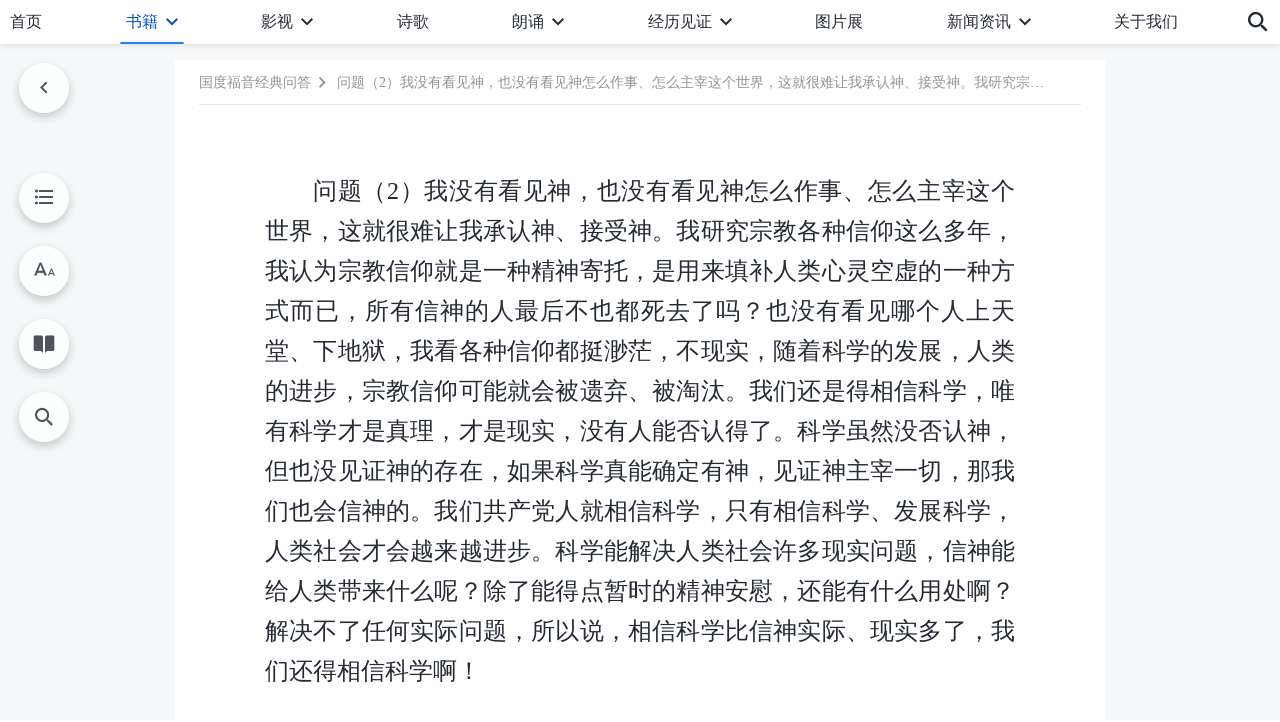

--- FILE ---
content_type: text/html; charset=UTF-8
request_url: https://www.hidden-advent.org/wp-admin/admin-ajax.php
body_size: 27818
content:

<div id="templates">
        
            <div class="multistage">
            <ul class="collapsible">
                                
	                
                                        
                    <li>
                                                                                                                    <div class="grades-title">
                                    <h4>国度福音经典问答（选编一）</h4>
                                                                    </div>
                                                                                                                                                            <div class="category-posts">
                                <div class="d-flex flex-wrap">
                                    <div class="depth-9"><a href="https://www.hidden-advent.org/juben-001.html">写在前面的话</a></div>                                </div>
                            </div>
                                            </li>
                
	                
                                        
                    <li>
                        
                                                                                            <div class="collapsible-header header-depth2">
                                    <h4>一　关于教会荒凉的问答</h4>
                                                                        <button class="btn btn-icon expand"><i class="icon-expand-more"></i></button>
                                </div>
                                                                                                                                                            <div class="collapsible-body">
                                <div class="d-flex flex-wrap">
                                    <p class="depth-12"><a href="https://www.hidden-advent.org/juben-002.html">问题（1）这些年我们教会越来越荒凉，弟兄姊妹都失去了起初的信心、爱心，越来越消极、软弱，讲道人也觉得灵里黑暗无道可讲，我们感觉失去了圣灵作工。我们也各处寻找有圣灵作工的教会，但看见各地教会都是一样荒凉，为什么各宗各派都出现饥荒了呢？</a></p><p class="depth-12"><a href="https://www.hidden-advent.org/juben-003.html">问题（2）刚才谈到了一些不法的事，但是不法的事增多具体是指哪些事说的呢？</a></p><p class="depth-12"><a href="https://www.hidden-advent.org/juben-004.html">问题（3）现在整个宗教界普遍荒凉，但我们对教会荒凉的主要原因始终看不太透，为此我们认真地读了旧约圣经，重点查看律法时代后期犹太教祭司长、文士、法利赛人的所作所为如何导致宗教界的荒凉，虽然发现点问题但还是不太透亮。我们也走访了多处教堂、几个宗派，都看不到有圣灵的作工。我们有些不明白，为什么整个宗教界都如此荒凉呢？这到底是因为什么？</a></p>                                </div>
                            </div>
                                            </li>
                
	                
                                        
                    <li>
                        
                                                                                            <div class="collapsible-header header-depth2">
                                    <h4>二　关于主来方式的问答（隐秘与公开）</h4>
                                                                        <button class="btn btn-icon expand"><i class="icon-expand-more"></i></button>
                                </div>
                                                                                                                                                            <div class="collapsible-body">
                                <div class="d-flex flex-wrap">
                                    <p class="depth-12"><a href="https://www.hidden-advent.org/juben-005.html">问题（1）主的应许是他再来接我们进天国，而你们却见证主已经道成肉身来作末世的审判工作，圣经上明确预言说，主有能力、有大荣耀驾云降临，这和你们见证主已道成肉身隐秘降临怎么不一样呢？</a></p><p class="depth-12"><a href="https://www.hidden-advent.org/juben-006.html">问题（2）我信主大半辈子，一直为主劳苦作工，儆醒等候主的再来，主来了为什么不能启示我呢？主不可能撇弃我呀？我对此感到困惑不解，你们对这事是怎么看呢？</a></p>                                </div>
                            </div>
                                            </li>
                
	                
                                        
                    <li>
                        
                                                                                            <div class="collapsible-header header-depth2">
                                    <h4>三　关于“被提”的问答</h4>
                                                                        <button class="btn btn-icon expand"><i class="icon-expand-more"></i></button>
                                </div>
                                                                                                                                                            <div class="collapsible-body">
                                <div class="d-flex flex-wrap">
                                    <p class="depth-12"><a href="https://www.hidden-advent.org/juben-007.html">问题（1）主早就应许我们说：“<strong>我去原是为你们预备地方去。我若去为你们预备了地方，就必再来接你们到我那里去，我在那里，叫你们也在那里。</strong>”<span class="from-inline">（约14:2-3）</span>主耶稣已经到天上为我们预备好了地方，他再来会直接提我们进天国，既然主已经回来了，那现在圣徒怎么都在地上，还没被提呢？</a></p><p class="depth-12"><a href="https://www.hidden-advent.org/juben-008.html">问题（2）神的国度到底是在地上还是在天上我们还说不准，主耶稣曾多次提到天国近了、天国降临的话，既然是“天国”应该就在天上吧？怎么能够在地上呢？</a></p><p class="depth-12"><a href="https://www.hidden-advent.org/juben-009.html">问题（3）经上说：“以后我们这活着还存留的人必和他们一同被提到云里，在空中与主相遇。这样，我们就要和主永远同在。”<span class="from-inline">（帖前4:17）</span>这话该怎么解释呢？</a></p><p class="depth-12"><a href="https://www.hidden-advent.org/juben-010.html">问题（4）通过这么交通，看来我们对盼望主来被提的想法真是出于人的观念想象，严重违背了主的话。那我们信主该如何盼望主来被提，你们能不能再具体给我们交通交通？</a></p>                                </div>
                            </div>
                                            </li>
                
	                
                                        
                    <li>
                        
                                                                                            <div class="collapsible-header header-depth2">
                                    <h4>四　关于如何分辨神声音的问答</h4>
                                                                        <button class="btn btn-icon expand"><i class="icon-expand-more"></i></button>
                                </div>
                                                                                                                                                            <div class="collapsible-body">
                                <div class="d-flex flex-wrap">
                                    <p class="depth-12"><a href="https://www.hidden-advent.org/juben-011.html">问题（1）现在主耶稣已经回来了，主又有了新名，就是全能神，全能神发表的《话在肉身显现》就是新郎的声音，但有许多弟兄姊妹还不会分辨神的声音，今天我们请来了全能神教会的见证人，请他们给我们交通到底怎样分辨神的声音，使我们知道怎样确定全能神就是主耶稣的再来。</a></p><p class="depth-12"><a href="https://www.hidden-advent.org/juben-012.html">问题（2）圣经里的那些使徒的书信都是神所默示的，到底是不是神的话，我又看不透了，不知你们作何解释？另外，在圣经之外，历代神所使用的人与著书立说的属灵人物也不少，他们所说的话在人看也都合乎真理，对人都有造就，那他们所说的这些符合真理的话与神的话语到底有什么区别？</a></p><p class="depth-12"><a href="https://www.hidden-advent.org/juben-013.html">问题（3）像律法时代以赛亚、以西结、但以理这些先知，他们所传达的神的话和神道成肉身发表的神的话有什么区别呢？</a></p><p class="depth-12"><a href="https://www.hidden-advent.org/juben-014.html">问题（4）主耶稣能向门徒说天国的奥秘，那全能神是主耶稣的再来，是不是也揭开了许多奥秘呢？请你们把全能神揭示的奥秘给我们交通交通，这样对我们分辨神的声音太有利了。</a></p>                                </div>
                            </div>
                                            </li>
                
	                
                                        
                    <li>
                        
                                                                                            <div class="collapsible-header header-depth2">
                                    <h4>五　关于进天国条件的问答</h4>
                                                                        <button class="btn btn-icon expand"><i class="icon-expand-more"></i></button>
                                </div>
                                                                                                                                                            <div class="collapsible-body">
                                <div class="d-flex flex-wrap">
                                    <p class="depth-12"><a href="https://www.hidden-advent.org/juben-015.html">问题（1）主耶稣为我们的罪钉了十字架，赦免了我们一切的罪，把我们从撒但手里赎了回来，就是为了拯救我们进天国。虽然我们得蒙救赎以后还常常犯罪，没有达到洁净，但主已经赦免了我们的罪，我们已经因信称义了，只要我们撇弃一切，为主作工花费，受苦付代价，应该就能被提进天国，这是主的应许。但有的弟兄姊妹却提出质疑，我们虽然能为主劳苦作工，但还能常常犯罪认罪，没有达到洁净，主是圣洁的，非圣洁不能见主，我的问题是，像我们这样能为主撇弃花费的人到底能不能被提进天国呢？我们对这个问题实在看不透，请你们给交通交通。</a></p><p class="depth-12"><a href="https://www.hidden-advent.org/juben-016.html">问题（2）全能神是怎么作末世审判工作的，是怎么发表话语审判人、洁净人、成全人的呢？这是我们现在急需明白的真理，如果我们认识了全能神的作工，我们就真的听见神的声音，被提到神的宝座前了，请你们给我们具体交通交通吧！</a></p><p class="depth-12"><a href="https://www.hidden-advent.org/juben-017.html">问题（3）我认为，我们信主耶稣多年，一直为主劳苦作工，也受了许多苦，并没有否认主耶稣的名，更没有背叛主耶稣，按照主的应许，主不会撇弃我们的，如果主来了，应该先提我们进天国，为什么你们却先接受了，我们反而落在后面了呢？我们心里不服啊！如果我们不接受全能神的末世作工，我们到底能不能被提进天国？这是我最关心的事，你们对此到底怎么解释呢？</a></p><p class="depth-12"><a href="https://www.hidden-advent.org/juben-018.html">问题（4）我们都是信主多年的人，一直效法保罗为主跑路、作工，已经守住了主的名，守住了主的道，肯定有公义的冠冕为我们存留，我们现在只要注重勤作主工，儆醒等候主的再来，这样就能直接被提进天国。因为圣经上说：“<strong>等候我的必不至羞愧。</strong>”<span class="from-inline">（赛49:23）</span>我们相信主的应许，主再来就是提接我们进天国，难道我们这样实行不对吗？</a></p><p class="depth-12"><a href="https://www.hidden-advent.org/juben-019.html">问题（5）我们效法保罗，为主劳苦作工，像保罗一样“那美好的仗我已经打过了，当跑的路我已经跑尽了，所信的道我已经守住了”<span class="from-inline">（提后4:7）</span>，难道还不是遵行神旨意的人吗？我们应该有资格直接被提进天国，为什么还必须得经过神末世的审判、洁净才能进天国呢？</a></p><p class="depth-12"><a href="https://www.hidden-advent.org/juben-020.html">问题（6）我们能撇下一切传扬主的福音，牧养教会，这样劳苦作工就是在遵行天父旨意，难道我们这样实行还有什么错误吗？</a></p><p class="depth-12"><a href="https://www.hidden-advent.org/juben-021.html">问题（7）我们今天信主耶稣，为传扬主的名受苦花费、撇下一切，就是在遵行天父旨意，这就代表我们已经圣洁了，主来肯定提我们进天国。</a></p><p class="depth-12"><a href="https://www.hidden-advent.org/juben-022.html">问题（8）我们信主以来一直为主撇弃花费、劳苦作工，还经历了不少逼迫患难，甚至为主坐监，宁死也不否认主的名、不背叛主，我认为这就是在遵行神的旨意，为主受苦站住见证就达到圣洁了，有资格见主，只要我们一直这样持守下去，等主再来时我们就能被提进天国。</a></p>                                </div>
                            </div>
                                            </li>
                
	                
                                        
                    <li>
                        
                                                                                            <div class="collapsible-header header-depth2">
                                    <h4>六　关于得救与蒙拯救的问答</h4>
                                                                        <button class="btn btn-icon expand"><i class="icon-expand-more"></i></button>
                                </div>
                                                                                                                                                            <div class="collapsible-body">
                                <div class="d-flex flex-wrap">
                                    <p class="depth-12"><a href="https://www.hidden-advent.org/juben-023.html">问题（1）圣经里说：“因为人心里相信，就可以称义；口里承认，就可以得救。”<span class="from-inline">（罗10:10）</span>我们信主耶稣已经因信得救，并且一次得救永远得救，主来我们就能进天国！</a></p><p class="depth-12"><a href="https://www.hidden-advent.org/juben-024.html">问题（2）经上说：“谁能控告神所拣选的人呢？有神称他们为义了（或作：是称他们为义的神吗），谁能定他们的罪呢？”<span class="from-inline">（罗8:33-34）</span>这就说明主耶稣钉十字架赦免了我们一切的罪，主已经不看我们为罪了，谁还能控告呢？</a></p><p class="depth-12"><a href="https://www.hidden-advent.org/juben-025.html">问题（3）经上说：“如今，那些在基督耶稣里的就不定罪了。”<span class="from-inline">（罗8:1）</span>我们因信基督耶稣就已经不被定罪了，就能进天国。</a></p><p class="depth-12"><a href="https://www.hidden-advent.org/juben-026.html">问题（4）虽然人有罪，但主耶稣的赎罪祭是永远有效的，只要向主认罪，主就会赦免，主看我们没有罪了，我们就可以进天国！</a></p><p class="depth-12"><a href="https://www.hidden-advent.org/juben-027.html">问题（5）你们说必须得接受神末世的审判工作，人的撒但败坏性情才能变化，那我们按主的要求谦卑忍耐、爱仇敌，背十字架，攻克己身，撇弃世俗，为主作工传道，等等，这些不都是我们的变化吗？难道还不能作为我们进天国的凭据？我相信只要我们这样继续追求就能达到圣洁，就能进天国。</a></p><p class="depth-12"><a href="https://www.hidden-advent.org/juben-028.html">问题（6）你们交通人要达到脱离罪性得洁净，必须得接受神末世作的审判工作，那末世神是怎么审判人、洁净人的？我信主这么多年一直在想，人什么时候能不犯罪就太好了，那活着就不痛苦了。</a></p><p class="depth-12"><a href="https://www.hidden-advent.org/juben-029.html">问题（7）如果我们不接受全能神作的审判工作，到底能不能成为遵行天父旨意的人，能不能进天国呢？</a></p><p class="depth-12"><a href="https://www.hidden-advent.org/juben-030.html">问题（8）那些信主耶稣多年为主花费一生的人，如果没有接受全能神的末世作工，真的就不能被提进天国吗？</a></p><p class="depth-12"><a href="https://www.hidden-advent.org/juben-031.html">问题（9）如果我们接受了全能神，就能保证进天国吗？</a></p>                                </div>
                            </div>
                                            </li>
                
	                
                                        
                    <li>
                        
                                                                                            <div class="collapsible-header header-depth2">
                                    <h4>七　关于神名的问答</h4>
                                                                        <button class="btn btn-icon expand"><i class="icon-expand-more"></i></button>
                                </div>
                                                                                                                                                            <div class="collapsible-body">
                                <div class="d-flex flex-wrap">
                                    <p class="depth-12"><a href="https://www.hidden-advent.org/juben-032.html">问题（1）经上明确记载：“耶稣基督昨日、今日、一直到永远，是一样的。”<span class="from-inline">（来13:8）</span>所以主的名是不会变的，而你们却说耶稣的名到末世还要更换，这又怎么解释呢？</a></p><p class="depth-12"><a href="https://www.hidden-advent.org/juben-033.html">问题（2）神每个时代的名不能代表神的全部，那每个时代神的名都有什么意义？</a></p>                                </div>
                            </div>
                                            </li>
                
	                
                                        
                    <li>
                        
                                                                                            <div class="collapsible-header header-depth2">
                                    <h4>八　关于圣经内幕的问答</h4>
                                                                        <button class="btn btn-icon expand"><i class="icon-expand-more"></i></button>
                                </div>
                                                                                                                                                            <div class="collapsible-body">
                                <div class="d-flex flex-wrap">
                                    <p class="depth-12"><a href="https://www.hidden-advent.org/juben-034.html">问题（1）我研读圣经二十多年，我可以肯定，圣经以外再没有神的话，神的话都在圣经里！凡是违背、超出圣经的就是异端，就是谬论！</a></p><p class="depth-12"><a href="https://www.hidden-advent.org/juben-035.html">问题（2）圣经的真理已经全备，我们信神有圣经就足够了，根本不需要什么新话语！</a></p><p class="depth-12"><a href="https://www.hidden-advent.org/juben-036.html">问题（3）主耶稣亲口说，圣经是为他作见证的，所以我们信主必须根据圣经，圣经才是我们认识主的唯一途径。</a></p><p class="depth-12"><a href="https://www.hidden-advent.org/juben-037.html">问题（4）你们说《话在肉身显现》是神新的说话，可《启示录》里明明说，“<strong>我向一切听见这书上预言的作见证，若有人在这预言上加添什么，神必将写在这书上的灾祸加在他身上</strong>”<span class="from-inline">（启22:18）</span>，这不是加添圣经吗？</a></p><p class="depth-12"><a href="https://www.hidden-advent.org/juben-038.html">问题（5）保罗在《提摩太后书》3章16节中说“圣经都是神所默示的”，可见圣经里都是神的话，但有的人竟说圣经里不都是神的话，这不是否认圣经，迷惑人吗？</a></p><p class="depth-12"><a href="https://www.hidden-advent.org/juben-039.html">问题（6）既然保罗说圣经都是神所默示的，这话就没错，因为保罗是神的使徒，神就是借着保罗来告诉人圣经都是神所默示的，都是神的话，难道你们就敢给否认了？</a></p><p class="depth-12"><a href="https://www.hidden-advent.org/juben-040.html">问题（7）我研读圣经二十多年，发现圣经虽然是由四十多位作者写于不同的时期，但他们所写的内容没有任何的误差，这就说明神是圣经的真正作者，圣经都是出于圣灵的。</a></p><p class="depth-12"><a href="https://www.hidden-advent.org/juben-041.html">问题（8）我们离开圣经还怎么信主，怎么得生命呢？</a></p>                                </div>
                            </div>
                                            </li>
                
	                
                                        
                    <li>
                        
                                                                                            <div class="collapsible-header header-depth2">
                                    <h4>九　关于神末世审判工作的问答</h4>
                                                                        <button class="btn btn-icon expand"><i class="icon-expand-more"></i></button>
                                </div>
                                                                                                                                                            <div class="collapsible-body">
                                <div class="d-flex flex-wrap">
                                    <p class="depth-12"><a href="https://www.hidden-advent.org/juben-042.html">问题（1）你们说神末世道成肉身来作审判的工作，有圣经根据吗？应验圣经中哪个预言了？如果没有圣经根据，我们是不会轻易相信的。</a></p><p class="depth-12"><a href="https://www.hidden-advent.org/juben-043.html">问题（2）主耶稣钉十字架作了人类的赎罪祭，我们接受主的救恩已经蒙恩得救了，为什么还要接受全能神末世审判洁净的工作呢？</a></p><p class="depth-12"><a href="https://www.hidden-advent.org/juben-044.html">问题（3）我信主多年，圣经也没少看，我怎么就没有看见主说他末世还要道成肉身成为人子作审判工作的预言呢？你们见证主耶稣已经重返肉身来了，就是全能神，正在作末世审判的工作，这有圣经的根据吗？有宗教界的承认吗？</a></p><p class="depth-12"><a href="https://www.hidden-advent.org/juben-045.html">问题（4）你们谈到，圣经里预言最多的就是神末世要来作审判工作，在圣经里提到神来施行审判的话至少有二百多处，这完全属实。《彼得前书》4章17节说得就更清楚了：“<strong>因为时候到了，审判要从神的家起首。</strong>”看来神末世作审判工作这是肯定的，但你们见证神末世是道成肉身来作审判工作，这和我们的领受不同，我们认为末世主再来是以主耶稣复活后的灵体向人显现作工，这也是宗教界多数人的观点。对于主再来以道成肉身的方式向人显现作工这个问题，我们还看不透，请你们交通交通吧。</a></p><p class="depth-12"><a href="https://www.hidden-advent.org/juben-046.html">问题（5）你们见证神已经回来作了审判从神家起首的工作，这完全符合圣经的预言，我能领受。但我不明白这与《启示录》预言的白色大宝座的审判是不是一回事？我们认为白色大宝座的审判是针对属魔鬼撒但的外邦人，当主来时，信主的人被提到天上，然后主降下灾难毁灭外邦人，这才是白色大宝座的审判，而你们见证神的末世审判已经开始，那我们没有看见神降下灾难毁灭外邦人，这怎么能是白色大宝座的审判呢？神末世的审判到底是怎么回事？请你们交通清楚吧。</a></p><p class="depth-12"><a href="https://www.hidden-advent.org/juben-047.html">问题（6）你们说主来了作末世审判洁净的工作，但是，主耶稣说：“<strong>他既来了，就要叫世人为罪、为义、为审判，自己责备自己。</strong>”<span class="from-inline">（约16:8）</span>那主耶稣说的话、作的工作已经达到让人为罪、为义、为审判自己责备自己了，我们向主认罪悔改就是已经经历主的审判了，你们所说的末世审判工作与主耶稣的工作到底有什么区别呢？</a></p><p class="depth-12"><a href="https://www.hidden-advent.org/juben-048.html">问题（7）多数弟兄姊妹都认为，我们信主耶稣已经罪得赦免了，并且享受了主那么多恩典，都体尝到主的怜悯慈爱，主耶稣已经不看我们是罪人了，我们应该可以直接被提进天国了，那为什么主来了不提我们进天国，还要作末世审判工作呢？神末世的审判对人类是洁净拯救还是定罪毁灭？对于这事有许多人都看不透，请你们具体交通交通。</a></p><p class="depth-12"><a href="https://www.hidden-advent.org/juben-049.html">问题（8）神在末世到底是怎么作审判工作洁净人、拯救人的？</a></p><p class="depth-12"><a href="https://www.hidden-advent.org/juben-050.html">问题（9）我们接受神的末世作工，到底怎么经历神的审判刑罚才能得着真理、生命，脱去罪性达到蒙拯救进天国呢？</a></p><p class="depth-12"><a href="https://www.hidden-advent.org/juben-051.html">问题（10）有许多信主的弟兄姊妹还不明白，他们认为主已经赦免了我们的罪，主已经看我们没有罪了，只要我们为传扬主的福音受苦付代价，有好行为、好见证，到主来时我们就应该能够被提进天国，我们跟随主到最终，也不是抵挡主的人，又没有否认主的名，为什么还要经历神末世的审判工作呢？</a></p>                                </div>
                            </div>
                                            </li>
                
	                
                                        
                    <li>
                        
                                                                                            <div class="collapsible-header header-depth2">
                                    <h4>十　关于道成肉身方面真理的问答</h4>
                                                                        <button class="btn btn-icon expand"><i class="icon-expand-more"></i></button>
                                </div>
                                                                                                                                                            <div class="collapsible-body">
                                <div class="d-flex flex-wrap">
                                    <p class="depth-12"><a href="https://www.hidden-advent.org/juben-052.html">问题（1）我信主耶稣多年，虽然知道主耶稣是道成肉身的神，但我对道成肉身的真理不太明白，如果主再来真像主耶稣成为人子来作工时那样显现，我们真没法认识主耶稣，没法迎接主的到来，我感觉道成肉身是个奥秘，很少有人明白道成肉身这个真理，请你们给交通交通，到底什么是道成肉身呢？</a></p><p class="depth-12"><a href="https://www.hidden-advent.org/juben-053.html">问题（2）神末世的审判工作为什么要道成肉身来作呢？神在律法时代使用摩西来作，那神末世的审判工作不同样也可以使用人来作吗？</a></p><p class="depth-12"><a href="https://www.hidden-advent.org/juben-054.html">问题（3）你们说基督就是真理、道路、生命，这是圣灵的见证，这是肯定的。但是有些属灵伟人或者主耶稣那些使徒说的话都记载在圣经里，他们发表的到底是不是神的话呢？如果他们所发表的真是神的话，那他们是不是真理、道路、生命呢？我看他们所说的话和主耶稣所说的话没有什么区别，都属于神的话，为什么他们就不是真理、道路、生命呢？</a></p><p class="depth-12"><a href="https://www.hidden-advent.org/juben-055.html">问题（4）我读过了全能神发表的《败坏的人类更需要道成“肉身”的神的拯救》，我感觉这篇话说得太好、太实际了，特别重要，对于败坏人类为什么必须得神道成肉身来拯救，这是多数人急需明白的真理，请你们再交通交通。</a></p><p class="depth-12"><a href="https://www.hidden-advent.org/juben-056.html">问题（5）如今，全能神道成肉身降临在了地上，那主祷文中说的“<strong>愿你的国降临；愿你的旨意行在地上，如同行在天上</strong>”<span class="from-inline">（太6:10）</span>，这话是不是应验在了全能神的作工上呢？《圣经・启示录》预言的“神的帐幕在人间”与全能神来在人间是不是有关系啊？神末世道成肉身还有什么更深远的意义吗？</a></p>                                </div>
                            </div>
                                            </li>
                
	                
                                        
                    <li>
                        
                                                                                            <div class="collapsible-header header-depth2">
                                    <h4>十一　关于如何分辨真假基督的问答</h4>
                                                                        <button class="btn btn-icon expand"><i class="icon-expand-more"></i></button>
                                </div>
                                                                                                                                                            <div class="collapsible-body">
                                <div class="d-flex flex-wrap">
                                    <p class="depth-12"><a href="https://www.hidden-advent.org/juben-057.html">问题（1）我认为只要守住主耶稣的名，守住主的道，别接受假基督、假先知的迷惑，儆醒等候，主来肯定会启示我的，不用去听主的声音也能被提。主耶稣说：“<strong>那时，若有人对你们说‘基督在这里’，或说‘基督在那里’，你们不要信！因为假基督、假先知将要起来，显大神迹、大奇事，倘若能行，连选民也就迷惑了。</strong>”<span class="from-inline">（太24:23-24）</span>你们承不承认有假基督、假先知迷惑人的事啊？所以对于凡是见证主来的，我们认为肯定是假的，不用寻求考察，因为主来会启示我们的，肯定不会撇弃我们，我认为这样实行是对的，你们又是怎么看的？</a></p><p class="depth-12"><a href="https://www.hidden-advent.org/juben-058.html">问题（2）现在各国宗教界都出现了一些假基督迷惑人的事，在我们韩国就有很多人因为没有分辨以至于受了迷惑，追随了假基督，这正应验了主耶稣的预言：“<strong>那时，若有人对你们说‘基督在这里’，或说‘基督在那里’，你们不要信！因为假基督、假先知将要起来，显大神迹、大奇事，倘若能行，连选民也就迷惑了。</strong>”<span class="from-inline">（太24:23-24）</span>我个人认为，现在凡是传主回来的，肯定都是假的，我们都不能相信，以免受迷惑！</a></p><p class="depth-12"><a href="https://www.hidden-advent.org/juben-059.html">问题（3）你们见证全能神是主耶稣的再临并发表了许多话语，可是在我们韩国有一些人冒充再临的主耶稣，他们也说了一些话，有的也编成了书，也有一些人跟随他们，对于这些假基督说的话该怎么分辨，我想听听你们的看法。</a></p><p class="depth-12"><a href="https://www.hidden-advent.org/juben-060.html">问题（4）刚才交通的假基督利用谬解圣经和显神迹奇事来迷惑人这方面我有些分辨了，但我还有个问题想寻求一下，有的假基督自称是神的灵降在他们身上，冒充主耶稣再临，也迷惑了一些人。假基督说神的灵降在他们身上了，这该怎么分辨呢？</a></p>                                </div>
                            </div>
                                            </li>
                
	                
                                        
                    <li>
                        
                                                                                            <div class="collapsible-header header-depth2">
                                    <h4>十二　关于如何分辨神作工与人作工区别的问答</h4>
                                                                        <button class="btn btn-icon expand"><i class="icon-expand-more"></i></button>
                                </div>
                                                                                                                                                            <div class="collapsible-body">
                                <div class="d-flex flex-wrap">
                                    <p class="depth-12"><a href="https://www.hidden-advent.org/juben-061.html">问题（1）我们认为，主耶稣再来主要是提接信徒，不可能作末世审判工作来成全得胜者，林弟兄是神兴起使用的人，他已经带领我们经历更新、变化、模成、得荣成为得胜者，主来召会首先被提。你们见证说只有神能成全得胜者，我想问的是，按着林弟兄所带领的路追求，难道就不能被成全为得胜者吗？</a></p><p class="depth-12"><a href="https://www.hidden-advent.org/juben-062.html">问题（2）神的作工与人的作工到底有什么区别？道成肉身的神与神使用之人的实质又有什么区别呢？</a></p><p class="depth-12"><a href="https://www.hidden-advent.org/juben-063.html">问题（3）多数弟兄姊妹都认为：林弟兄是神使用的人，他写了那么多属灵书籍，释放了那么多信息，那些话都是生命的道、生命的供应，与圣经中使徒那些书信一样都有圣灵的开启光照，对人都有造就，都是符合真理的话，你们怎么说神所使用的人所说的符合真理的话不是真理呢？那到底什么是真理？</a></p><p class="depth-12"><a href="https://www.hidden-advent.org/juben-064.html">问题（4）你们见证全能神就是道成肉身的神，正在作神末世的审判工作，神道成肉身是人类最不容易认识的，在我们韩国就有很多人把人的作工看成是神的作工，甚至还有许多人把假基督说话迷惑人也当作神的作工来接受、跟随，以至于受了迷惑跟随了撒但。请你们交通交通到底怎么分辨神的作工与人的作工，神道成肉身的作工与神使用之人的作工到底有哪些区别，我们急需明白这方面真理。</a></p><p class="depth-12"><a href="https://www.hidden-advent.org/juben-065.html">问题（5）律法时代的工作是神使用摩西作的，为什么末世的审判工作神不使用人来作，还要道成肉身亲自来作呢？</a></p><p class="depth-12"><a href="https://www.hidden-advent.org/juben-066.html">问题（6）那些属灵名人所说的话也都符合真理，对人都有造就，那他们所说的符合真理的话与神所说的就是真理的话到底有什么区别呢？</a></p><p class="depth-12"><a href="https://www.hidden-advent.org/juben-067.html">问题（7）只有神的话是真理，能作人的生命，这是肯定的，但我对神的话作人生命的意义与能够达到的果效不太透亮，请你们再详细交通交通。</a></p>                                </div>
                            </div>
                                            </li>
                
	                
                                        
                    <li>
                        
                                                                                            <div class="collapsible-header header-depth2">
                                    <h4>十三　关于如何分辨跟随神与跟随人的问答</h4>
                                                                        <button class="btn btn-icon expand"><i class="icon-expand-more"></i></button>
                                </div>
                                                                                                                                                            <div class="collapsible-body">
                                <div class="d-flex flex-wrap">
                                    <p class="depth-12"><a href="https://www.hidden-advent.org/juben-068.html">问题：请你们详细交通一下什么是顺服神、跟随神，什么是顺服人、跟随人，明白这方面真理对我们来说很重要。</a></p>                                </div>
                            </div>
                                            </li>
                
	                
                                        
                    <li>
                        
                                                                                            <div class="collapsible-header header-depth2">
                                    <h4>十四　关于解剖“神人论”的问答</h4>
                                                                        <button class="btn btn-icon expand"><i class="icon-expand-more"></i></button>
                                </div>
                                                                                                                                                            <div class="collapsible-body">
                                <div class="d-flex flex-wrap">
                                    <p class="depth-12"><a href="https://www.hidden-advent.org/juben-069.html">问题（1）“神成为人，为要使人成为神”，这是林弟兄讲道的最高异象！虽然神起初造的是人，但神造人的目的是为了让人成为神。起初，人没有神的生命性情，所以能被撒但引诱犯罪，神拯救人类就是把神的生命性情分赐给我们，当我们有了神的生命性情，那不就成为神了吗！难道这还有问题吗？</a></p><p class="depth-12"><a href="https://www.hidden-advent.org/juben-070.html">问题（2）我个人对《圣经・创世记》里神说的话“<strong>我们要照着我们的形像，按着我们的样式造人</strong>”<span class="from-inline">（创1:26）</span>有些理解不透，既然神是照着他的形像造人，那我们是不是就有神的形像了呢？我们如果真有神的形像，那到底是人还是神呢？</a></p><p class="depth-12"><a href="https://www.hidden-advent.org/juben-071.html">问题（3）人即使活出一点神的形像，最终也不能成为神，这我完全承认。我们所说的，人最终能活出神的形像就能成为神，这个神不是指有神位格的神说的，而是指有神生命性情而没有神位格的神说的，人只要活出神的形像就能成为有神生命的神了，只是没有神的位格而已。所以，我感觉“神成为人，为要使人成为神”这话还是成立的。</a></p><p class="depth-12"><a href="https://www.hidden-advent.org/juben-072.html">问题（4）主耶稣道成肉身钉十字架复活后，成为那赐生命的灵，那赐生命的灵就内住到我们里面，与我们的灵调和，二灵成为一灵，最终我们不就成为神了吗？难道这种说法也错了吗？</a></p><p class="depth-12"><a href="https://www.hidden-advent.org/juben-073.html">问题（5）我还不明白，基督有没有神的形像啊？神让我们效法基督，最终我们如果活出基督了，不就有了神的形像吗？那我们不就成为神了吗？</a></p>                                </div>
                            </div>
                                            </li>
                
	                
                                        
                    <li>
                        
                                                                                            <div class="collapsible-header header-depth2">
                                    <h4>十五　关于解剖法利赛人实质的问答</h4>
                                                                        <button class="btn btn-icon expand"><i class="icon-expand-more"></i></button>
                                </div>
                                                                                                                                                            <div class="collapsible-body">
                                <div class="d-flex flex-wrap">
                                    <p class="depth-12"><a href="https://www.hidden-advent.org/juben-074.html">问题（1）宗教界的牧师、长老都是在教堂里事奉神的人，按理说在对待主再来的事上，他们应该儆醒等候、谨慎对待才是，但他们为什么对全能神的末世作工不但不考察寻求，反而还造谣、论断、定罪全能神，迷惑、限制信徒考察真道呢？</a></p><p class="depth-12"><a href="https://www.hidden-advent.org/juben-075.html">问题（2）牧师、长老常常给人读经、讲道，为弟兄姊妹祷告，对信徒讲爱心，让人持守圣经，如果说他们是假冒为善的法利赛人，多数信徒还是看不透，不会分辨，请你们再详细交通交通。</a></p><p class="depth-12"><a href="https://www.hidden-advent.org/juben-076.html">问题（3）不管怎么说，牧师、长老讲道都是根据圣经，他们给人讲解圣经、让人持守圣经不就是高举主、见证主吗？难道牧师、长老讲解圣经也是错误？你们怎么能说他们是假冒为善的法利赛人呢？</a></p><p class="depth-12"><a href="https://www.hidden-advent.org/juben-077.html">问题（4）宗教界的牧师、长老常常讲解圣经中人的话，尤其是保罗的话，并不传扬主的话，不讲主耶稣的心意，这是事实。但是有一点我还不明白，圣经不都是神所默示的吗？圣经里的话不都是神的话吗？你们为什么把圣经中人的话和神的话分得那么清楚呢？难道圣经中人的话不是神所默示的吗？</a></p><p class="depth-12"><a href="https://www.hidden-advent.org/juben-078.html">问题（5）我相信圣经都是神所默示的，保罗的话不会错！既然你们对圣经中神的话和人的话分得很清楚，那到底怎样分辨哪些是神的话、哪些是人的话？</a></p><p class="depth-12"><a href="https://www.hidden-advent.org/juben-079.html">问题（6）你们的说法我不赞成！我们信神就是信圣经，离开圣经就不是信神！</a></p><p class="depth-12"><a href="https://www.hidden-advent.org/juben-080.html">问题（7）现在多数信徒认为人在宗教里信神，信的是主耶稣，又不是牧师、长老，这怎么不能蒙拯救呢？</a></p><p class="depth-12"><a href="https://www.hidden-advent.org/juben-081.html">问题（8）宗教界就算牧师、长老掌权，这些牧师、长老假冒为善走法利赛人的道路，他们的罪与我们有什么关系呢？我们虽然跟随他们、听从他们，但是我们信的是主耶稣，又不是牧师、长老，我觉得我们也没有走法利赛人的道路，怎么也成了法利赛人了呢？</a></p><p class="depth-12"><a href="https://www.hidden-advent.org/juben-082.html">问题（9）我想知道末世全能神是怎样作审判工作拯救人脱离撒但权势的，你们能不能讲一讲你们的经历见证啊？</a></p><p class="depth-12"><a href="https://www.hidden-advent.org/juben-083.html">问题（10）我们派别的袁牧师常常讲解圣经，教导我们要谦卑、忍耐、顺服，讲得头头是道，外表看他挺敬虔，而且他和我们一起听过你们见证神的末世作工，他也承认全能神的话有真理，可他为什么自己不接受，还到处散布谣言，定罪抵挡神的末世作工，拦阻人归向全能神？</a></p><p class="depth-12"><a href="https://www.hidden-advent.org/juben-084.html">问题（11）袁牧师曾经因信主被中共迫害过，没想到，现在他竟能和中共恶魔狼狈为奸抵挡全能神，这不是公然与神为敌吗？这些牧师、领袖怎么这样阴险、恶毒呢？</a></p><p class="depth-12"><a href="https://www.hidden-advent.org/juben-085.html">问题（12）多数弟兄姊妹还不明白，在主耶稣没来之前，法利赛人常常在会堂里给人讲解圣经，常常在人前祷告，常用圣经规条定罪人，外表也很敬虔，在人看也没做违背圣经的事，那法利赛人为什么会遭到主耶稣的咒诅呢？他们到底在哪些方面抵挡神了呢？他们的假冒为善表现在什么地方？为什么会激起神的愤怒呢？</a></p><p class="depth-12"><a href="https://www.hidden-advent.org/juben-086.html">问题（13）我们看圣经，都知道犹太教的法利赛人抵挡、定罪主耶稣的事实，但我们不太明白，当初主耶稣来作工时，法利赛人明知道主耶稣的话有权柄、有能力，还要疯狂抵挡、定罪主耶稣，把主耶稣钉十字架，他们的实质到底是什么？</a></p><p class="depth-12"><a href="https://www.hidden-advent.org/juben-087.html">问题（14）很多弟兄姊妹心里崇拜牧师、长老，他们认为牧师、长老常常讲解圣经、高举圣经，为什么还能仇恨真理、抵挡定罪道成肉身的全能神呢？请问讲解圣经、高举圣经到底是不是在见证主、高举主呢？</a></p>                                </div>
                            </div>
                                            </li>
                
	                
                                        
                    <li>
                        
                                                                                            <div class="collapsible-header header-depth2">
                                    <h4>十六　关于解剖保罗实质的问答</h4>
                                                                        <button class="btn btn-icon expand"><i class="icon-expand-more"></i></button>
                                </div>
                                                                                                                                                            <div class="collapsible-body">
                                <div class="d-flex flex-wrap">
                                    <p class="depth-12"><a href="https://www.hidden-advent.org/juben-088.html">问题（1）使徒保罗说：“那美好的仗我已经打过了，当跑的路我已经跑尽了，所信的道我已经守住了。从此以后，有公义的冠冕为我存留，……”<span class="from-inline">（提后4:7-8）</span>所以，我们按着保罗的话去行，就是遵行神旨意，肯定能进天国得赏赐。</a></p><p class="depth-12"><a href="https://www.hidden-advent.org/juben-089.html">问题（2）你们说保罗的话不是真理，那为什么还记载在圣经里！既然记载在圣经里那就是神默示的，就代表神的话，那我们就应当遵行！</a></p><p class="depth-12"><a href="https://www.hidden-advent.org/juben-090.html">问题（3）保罗的话即使不是神的话，但他蒙召后一生为主传道受苦，跑了多少路，为建立教会付了那么多代价，他对教会的贡献有目共睹，他对主的信心与所受的苦是所有基督徒该效法的，这些难道你们不承认吗？</a></p><p class="depth-12"><a href="https://www.hidden-advent.org/juben-091.html">问题（4）就算保罗不完全，但他以往的过犯主都不记念了，他为主作工多年，受的苦、付的代价无人能比，他所受的苦必蒙主称许，保罗依然是我们的标杆！他是所有基督徒效法的榜样，保罗若不蒙神称许，那还有谁能蒙神称许！</a></p><p class="depth-12"><a href="https://www.hidden-advent.org/juben-092.html">问题（5）保罗当初为主花费受苦是迫不得已，这我们也承认，但你们说保罗的实质是仇恨真理与神为敌，这我不认同，你们这么说有什么根据？</a></p><p class="depth-12"><a href="https://www.hidden-advent.org/juben-093.html">问题（6）你们说的这些都是保罗蒙召之前犯的罪，但他蒙光照之后各处传扬主的福音，不知建立多少处教会，不知带领多少人接受主耶稣的救恩，他还写了那么多书信扶持信徒，这说明保罗已经悔改了，你们不能根据他没归向主之前的表现来定论他是与主耶稣为敌的人。</a></p><p class="depth-12"><a href="https://www.hidden-advent.org/juben-094.html">问题（7）你们说保罗不高举、见证主耶稣，你们这么说我不能接受，保罗写那么多书信不都是在见证主耶稣吗？</a></p><p class="depth-12"><a href="https://www.hidden-advent.org/juben-095.html">问题（8）你们说保罗没有真实的悔改，但保罗说他活着就是基督，你们怎么解释？</a></p>                                </div>
                            </div>
                                            </li>
                
	                
                                        
                    <li>
                        
                                                                                            <div class="collapsible-header header-depth2">
                                    <h4>十七　关于为何真道受逼迫的问答</h4>
                                                                        <button class="btn btn-icon expand"><i class="icon-expand-more"></i></button>
                                </div>
                                                                                                                                                            <div class="collapsible-body">
                                <div class="d-flex flex-wrap">
                                    <p class="depth-12"><a href="https://www.hidden-advent.org/juben-096.html">问题（1）我不明白，“东方闪电”既然是真道，为什么会遭到中共政府的强烈反对呢？为什么会遭到宗教界的首领的疯狂定罪呢？牧师、长老也没少受中共政府的迫害，但在对待“东方闪电”的事上，事奉神的牧师、长老怎么能跟中共政府一样的观点，一样的态度呢？这到底是什么原因呢？</a></p><p class="depth-12"><a href="https://www.hidden-advent.org/juben-097.html">问题（2）既然“东方闪电”是真道，那你们根据什么来证实呢？我们信主耶稣，是因为主耶稣能救赎我们，而你们又怎么来证实“东方闪电”是真道呢？</a></p><p class="depth-12"><a href="https://www.hidden-advent.org/juben-098.html">问题（3）你们见证“东方闪电”就是真道，可中共政府却将“东方闪电”定罪为邪教，那正教、邪教到底该怎么区分呢？</a></p><p class="depth-12"><a href="https://www.hidden-advent.org/juben-099.html">问题（4）在中共政府的统治下，人只要接受真道就要被抓捕、受迫害，甚至被杀头。我就不明白，中共为什么这么害怕全能神的作工呢？</a></p><p class="depth-12"><a href="https://www.hidden-advent.org/juben-100.html">问题（5）原来我就想，看现在中共气数已尽，也该垮台了，如果等它垮台再信呢，不就减去许多麻烦吗？现在一看，中共逼迫抓捕我们，目的是让我们下地狱啊！我们如果真等中共灭亡以后再信全能神，到底能不能得着神的末世救恩、进入神的国啊？是不是错过蒙拯救的机会了？</a></p>                                </div>
                            </div>
                                            </li>
                
	                
                                        
                    <li>
                        
                                                                                            <div class="collapsible-header header-depth2">
                                    <h4>十八　关于永生之道的问答</h4>
                                                                        <button class="btn btn-icon expand"><i class="icon-expand-more"></i></button>
                                </div>
                                                                                                                                                            <div class="collapsible-body">
                                <div class="d-flex flex-wrap">
                                    <p class="depth-12"><a href="https://www.hidden-advent.org/juben-101.html">问题（1）全能神的话说：“<strong>只有末后的基督才能赐给人永生的道。</strong>”我就想到主耶稣曾说过：“<strong>人若喝我所赐的水就永远不渴。我所赐的水要在他里头成为泉源，直涌到永生。</strong>”<span class="from-inline">（约4:14）</span>我们已经知道主耶稣就是生命活水泉源，就是永生之道，难道全能神和主耶稣是一个源头吗？都是圣灵的作工说话吗？到底是不是一位神作的工啊？</a></p><p class="depth-12"><a href="https://www.hidden-advent.org/juben-102.html">问题（2）主耶稣和全能神是一位神，他们在不同时代作不同的工作，主耶稣作的是救赎工作，传的是悔改的道，末世全能神作的是审判洁净人的工作，带来的是永生的道，那我还有个问题，悔改的道和永生的道到底有什么区别呢？</a></p><p class="depth-12"><a href="https://www.hidden-advent.org/juben-103.html">问题（3）你们说遵行天父旨意的人才是得着永生之道的人，那我们信主后能受苦付代价传扬主的福音，牧养主的教会，背十字架跟从主，讲谦卑、忍耐、包容，难道这不是遵行神的旨意吗？我们这样继续追求下去，就能达到圣洁，就能被提进天国，难道我们这样实行、这样领受不对吗？</a></p><p class="depth-12"><a href="https://www.hidden-advent.org/juben-104.html">问题（4）我们如果接受了全能神的末世作工，到底该怎样追求才能得着永生之道呢？</a></p>                                </div>
                            </div>
                                            </li>
                
	                
                                        
                    <li>
                                                                                                                    <div class="grades-title">
                                    <h4>国度福音经典问答（选编二）</h4>
                                                                    </div>
                                                                                                                                                            <div class="category-posts">
                                <div class="d-flex flex-wrap">
                                    <div class="depth-9"><a href="https://www.hidden-advent.org/juben2-001.html">写在前面的话</a></div>                                </div>
                            </div>
                                            </li>
                
	                
                                        
                    <li>
                        
                                                                                            <div class="collapsible-header header-depth2">
                                    <h4>一　关于主来方式的问答（隐秘与公开）</h4>
                                                                        <button class="btn btn-icon expand"><i class="icon-expand-more"></i></button>
                                </div>
                                                                                                                                                            <div class="collapsible-body">
                                <div class="d-flex flex-wrap">
                                    <p class="depth-12"><a href="https://www.hidden-advent.org/juben2-002.html">问题（1）你们见证全能神就是主耶稣回来了，这不可能吧？圣经上说：“<strong>那些日子的灾难一过去，日头就变黑了，月亮也不放光，众星要从天上坠落，天势都要震动。那时，人子的兆头要显在天上，地上的万族都要哀哭。他们要看见人子有能力，有大荣耀，驾着天上的云降临。</strong>”<span class="from-inline">（太24:29-30）</span>主要真回来了，应该是带着大荣耀驾云降临，而且天地都要震动，太阳、月亮也不放光，现在这些景象都没有出现，怎么能说主已经回来了呢？这到底是怎么回事呢？</a></p><p class="depth-12"><a href="https://www.hidden-advent.org/juben2-003.html">问题（2）我们早就听说全能神教会见证主耶稣已经回来了，就是全能神，发表真理作了末世的审判工作，但宗教界多数人都认为主再来是驾云降临，因为主耶稣明明说：“<strong>那时，人子的兆头要显在天上，地上的万族都要哀哭。他们要看见人子有能力，有大荣耀，驾着天上的云降临。</strong>”<span class="from-inline">（太24:30）</span>《启示录》也预言：“<strong>看哪，他驾云降临！众目要看见他，连刺他的人也要看见他，地上的万族都要因他哀哭。</strong>”<span class="from-inline">（启1:7）</span>我也一直持守主再来是驾云降临直接提我们进天国，凡不是驾云降临的主耶稣，我们就不接受。你们说主末世再来是重返肉身隐秘降临，这个没有人知道，但主公开驾云降临，这是肯定的，所以我们就等候主驾云降临公开显现来直接提我们进天国，我们这样领受到底对不对呢？</a></p><p class="depth-12"><a href="https://www.hidden-advent.org/juben2-004.html">问题（3）圣经上预言：“加利利人哪，你们为什么站着望天呢？这离开你们被接升天的耶稣，你们见他怎样往天上去，他还要怎样来。”<span class="from-inline">（徒1:11）</span>主耶稣复活后，是灵体驾云升天的，主再来应该还是灵体驾云降临，但你们却见证神又道成肉身成为人子作末世审判工作，这明显不符合圣经啊。牧师长老常常讲，凡是见证主来是道成肉身的都是假的。所以，我觉得主再来不可能道成肉身，你们的见证我不接受，我就等主耶稣驾云降临来提我们进天国，这肯定不会错！</a></p>                                </div>
                            </div>
                                            </li>
                
	                
                                        
                    <li>
                        
                                                                                            <div class="collapsible-header header-depth2">
                                    <h4>二　关于“被提”的问答</h4>
                                                                        <button class="btn btn-icon expand"><i class="icon-expand-more"></i></button>
                                </div>
                                                                                                                                                            <div class="collapsible-body">
                                <div class="d-flex flex-wrap">
                                    <p class="depth-12"><a href="https://www.hidden-advent.org/juben2-005.html">问题（1）你们见证主耶稣回来了，道成肉身在中国显现作工，我相信这是真的，因为圣经中主耶稣预言说：“<strong>闪电从东边发出，直照到西边；人子降临，也要这样。</strong>”<span class="from-inline">（太24:27）</span>但我们认为主末世再来应该提我们进天国，起码应该把我们先提到空中云里与主相见，正如圣经中保罗说：“以后我们这活着还存留的人必和他们一同被提到云里，在空中与主相遇。这样，我们就要和主永远同在。”<span class="from-inline">（帖前4:17）</span>可是，主来为什么没有跟圣经里的话兑现呢？全能神作末世审判工作，这与我们被提进天国到底有什么关系呢？</a></p><p class="depth-12"><a href="https://www.hidden-advent.org/juben2-006.html">问题（2）主耶稣曾应许说：“<strong>我去原是为你们预备地方去。我若去为你们预备了地方，就必再来接你们到我那里去，我在那里，叫你们也在那里。</strong>”<span class="from-inline">（约14:2-3）</span>主耶稣复活升天是给我们预备地方去了，那主给我们预备的地方应该在天上啊，如果主回来了，应该把我们提到天上去，首先把我们提到空中与主相遇。现在你们见证主耶稣回来了，是道成肉身来到地上说话作工，那主怎么提接我们进天国呢？天国到底是在地上还是在天上啊？</a></p>                                </div>
                            </div>
                                            </li>
                
	                
                                        
                    <li>
                        
                                                                                            <div class="collapsible-header header-depth2">
                                    <h4>三　关于如何分辨神声音的问答</h4>
                                                                        <button class="btn btn-icon expand"><i class="icon-expand-more"></i></button>
                                </div>
                                                                                                                                                            <div class="collapsible-body">
                                <div class="d-flex flex-wrap">
                                    <p class="depth-12"><a href="https://www.hidden-advent.org/juben2-007.html">问题：主耶稣说“<strong>我的羊听我的声音</strong>”<span class="from-inline">（约10:27）</span>，主再来是发声说话寻找他的羊，我们等候主来最关键得寻求听主的声音，但我们现在有个最大的难处，就是不知道该怎样听主的声音，也不会分辨什么是神的声音，什么是人的声音，请给我们交通交通到底怎样确定主的声音吧。</a></p>                                </div>
                            </div>
                                            </li>
                
	                
                                        
                    <li>
                        
                                                                                            <div class="collapsible-header header-depth2">
                                    <h4>四　关于进天国条件的问答</h4>
                                                                        <button class="btn btn-icon expand"><i class="icon-expand-more"></i></button>
                                </div>
                                                                                                                                                            <div class="collapsible-body">
                                <div class="d-flex flex-wrap">
                                    <p class="depth-12"><a href="https://www.hidden-advent.org/juben2-008.html">问题（1）我们信主多年，虽然能为主传道作工、受许多苦，但还能常常说谎欺骗、弄虚作假，每天尽为自己说话辩护，还常常狂妄自是，爱显露自己，看不起别人，天天活在犯罪认罪的情形里，始终没有脱离肉体的捆绑，更没有经历实行出主的话来，的确没有活出一点主话的实际。像我们这种情形，到底能不能被提进天国？有人说，不管我们怎么犯罪、受肉体捆绑，但主看我们没有罪了，他们根据保罗的话“就在一霎时，眨眼之间，号筒末次吹响的时候；因号筒要响，死人要复活，成为不朽坏的，我们也要改变”<span class="from-inline">（林前15:52）</span>，就认为主来的时候照样在霎时间把我们改变形象，提接我们进天国。有些人认为因信得救却还能常常犯罪的人，没有资格进天国，主要根据就是神的话：“<strong>凡称呼我‘主啊，主啊’的人不能都进天国，惟独遵行我天父旨意的人才能进去。</strong>”<span class="from-inline">（太7:21）</span>“<strong>你们要圣洁，因为我是圣洁的。</strong>”<span class="from-inline">（利11:45）</span>现在这两种观点争执不下，谁也说不清楚，请你们交通交通。</a></p><p class="depth-12"><a href="https://www.hidden-advent.org/juben2-009.html">问题（2）我们信主多年一直认为，人只要实行谦卑、忍耐，弟兄姊妹彼此相爱，并且效法保罗，为主撇弃花费、劳苦作工，就是在遵行主的道，主来时就能被提进天国，正如保罗说：“那美好的仗我已经打过了，当跑的路我已经跑尽了，所信的道我已经守住了。从此以后，有公义的冠冕为我存留，……”<span class="from-inline">（提后4:7-8）</span>但你们却见证，信主必须得接受全能神末世的审判工作得着洁净，才能蒙神称许进入天国。那么请问：我们信主多年为主花费、劳苦作工，如果没有接受全能神的末世审判工作，到底能不能被提进天国？</a></p><p class="depth-12"><a href="https://www.hidden-advent.org/juben2-010.html">问题（3）信主这些年来，我们一直持守主的名，常常读经、祷告，向主认罪悔改，实行谦卑、忍耐，对人有爱心，常常施舍、奉献，还撇下一切为主劳苦作工，传福音见证主，这不就是在实行主的话、遵行主的道吗？怎么能说我们没有一点信主的实际，是不信派呢？圣经上保罗明明说：“那美好的仗我已经打过了，当跑的路我已经跑尽了，所信的道我已经守住了。从此以后，有公义的冠冕为我存留，……”<span class="from-inline">（提后4:7-8）</span>所以我认为，我们这样信主就能蒙主称许，主来肯定能提我们进天国。</a></p>                                </div>
                            </div>
                                            </li>
                
	                
                                        
                    <li>
                        
                                                                                            <div class="collapsible-header header-depth2">
                                    <h4>五　关于圣经内幕的问答</h4>
                                                                        <button class="btn btn-icon expand"><i class="icon-expand-more"></i></button>
                                </div>
                                                                                                                                                            <div class="collapsible-body">
                                <div class="d-flex flex-wrap">
                                    <p class="depth-12"><a href="https://www.hidden-advent.org/juben2-011.html">问题（1）圣经上保罗说“圣经都是神所默示的”<span class="from-inline">（提后3:16）</span>，保罗的话既然记载在圣经里，那就是神所默示的，就是神的话。我们信主就是信圣经，不管哪个道，只要离开圣经的就是异端！我们信主就是一切根据圣经，就是持守圣经上的话，圣经就是基督教的经典，也是我们信仰的根基，离开圣经不叫信主，离开圣经你还怎么信主啊？主的话都记载在圣经里，别处还能找到主的话吗？我们信主不根据圣经还根据什么？</a></p><p class="depth-12"><a href="https://www.hidden-advent.org/juben2-012.html">问题（2）保罗在《提摩太后书》3章16节里说得很清楚，“圣经都是神所默示的”，所以圣经里的话都是神的话，圣经就代表神，我们根据保罗的话信神，这还能有错吗？</a></p><p class="depth-12"><a href="https://www.hidden-advent.org/juben2-013.html">问题（3）我们认为神的说话作工都记载在圣经里，圣经以外再没有神的说话作工，所以我们信神就得根据圣经，难道这不对吗？</a></p><p class="depth-12"><a href="https://www.hidden-advent.org/juben2-014.html">问题（4）你们见证道成肉身的全能神发表了数百万字的话语，作了审判从神家起首的工作，这个明显超出了圣经。宗教界的牧师首领常跟我们讲，神的说话作工都在圣经里，圣经以外再也没有神的说话作工了，主耶稣的拯救工作已经完成了，主末世再来就是提接信徒进天国。所以一直以来，我们认为信主就是根据圣经，只要我们持守住圣经就能进天国得永生，离开圣经那就是离开主的道，就是抵挡主、背叛主。整个宗教界的牧师长老都是这么认为的，难道这还有什么不对吗？</a></p><p class="depth-12"><a href="https://www.hidden-advent.org/juben2-015.html">问题（5）保罗在《提摩太后书》里说得很清楚，“圣经都是神所默示的”<span class="from-inline">（提后3:16）</span>，这就说明圣经里的话都是神的话，可以说圣经就代表主，我们信主就是信圣经，信圣经就是信主，离开圣经那就不叫信主！我们信主只要持守住圣经，即使不接受神的末世作工也能够蒙拯救进天国！我们这么领受有什么不对吗？</a></p><p class="depth-12"><a href="https://www.hidden-advent.org/juben2-016.html">问题（6）你们交通圣经是圣经，神是神，圣经根本就不能代表神，这我能领受，那圣经与神到底是什么关系呢？我还真不明白，请你们再给交通交通吧。</a></p><p class="depth-12"><a href="https://www.hidden-advent.org/juben2-017.html">问题（7）你们见证主耶稣已经回来了，就是全能神，还发表很多真理，正在作末世审判工作，我认为这不可能，我们一直认为神的说话作工都记载在圣经里，在圣经以外不会再有神的说话作工，我们的观点是圣经里神的救恩已经全备，圣经就代表主，只要持守圣经保证就能进天国，我们信主就是根据圣经，离开圣经就是否认主、背叛主！我们这样领受难道有什么不对吗？</a></p><p class="depth-12"><a href="https://www.hidden-advent.org/juben2-018.html">问题（8）两千年来，宗教界一直认为“圣经都是神所默示的，都是神的话”，所以圣经就代表主，凡是否认圣经都是神所默示的、都是神话的，这肯定会被宗教界定罪的，肯定是异端，我这么领受有什么问题吗？</a></p><p class="depth-12"><a href="https://www.hidden-advent.org/juben2-019.html">问题（9）圣经是主的见证，也是我们信仰的根基，两千年来，所有信主的人也都是根据圣经信主的，所以我认为圣经就代表主，信主就是信圣经，信圣经就是信主，不管到什么时候咱们都不能离开圣经，离开圣经了还怎么信主啊？那还叫信主吗？我们这么信主有什么不对吗？请你们解答一下。</a></p>                                </div>
                            </div>
                                            </li>
                
	                
                                        
                    <li>
                        
                                                                                            <div class="collapsible-header header-depth2">
                                    <h4>六　关于神末世审判工作的问答</h4>
                                                                        <button class="btn btn-icon expand"><i class="icon-expand-more"></i></button>
                                </div>
                                                                                                                                                            <div class="collapsible-body">
                                <div class="d-flex flex-wrap">
                                    <p class="depth-12"><a href="https://www.hidden-advent.org/juben2-020.html">问题（1）你们见证主耶稣回来了，就是全能神，发表真理作了末世的审判工作，这怎么可能呢？主来明明是接我们进天国，怎么能把我们撇下而作末世审判工作呢？我认为我们信主耶稣接受了圣灵的作工，就是已经经历了神的审判工作，这有主耶稣的话为证：“<strong>我若不去，保惠师就不到你们这里来；我若去，就差他来。他既来了，就要叫世人为罪、为义、为审判，自己责备自己。</strong>”<span class="from-inline">（约16:7-8）</span>我们认为：主耶稣复活升天后，五旬节圣灵降下来作工在人身上，已经使人为罪、为义、为审判，自己责备自己了，我们向主认罪悔改，就是在经历主的审判。主耶稣所作的工作虽然是救赎工作，但主耶稣升天以后，五旬节圣灵降临所作的工作，应该就是神末世的审判工作，如果不是审判工作的话，怎么能“<strong>叫世人为罪、为义、为审判，自己责备自己</strong>”呢？再说，我们信主的人常常受圣灵的感动、责备，还有管教，因此我们在主面前都是痛哭流涕，向主认罪悔改，产生了许多的好行为，这就是我们信主的变化，难道这不是经历神的审判达到的果效吗？你们所说的全能神作的末世审判工作与主耶稣的工作到底有什么区别呢？</a></p><p class="depth-12"><a href="https://www.hidden-advent.org/juben2-021.html">问题（2）你们见证主耶稣回来了，发表真理作末世审判工作，我怎么没有看见呢？我就相信主再来是驾云降临，我就相信主来时所有信主的人霎时都会改变形象，被提到空中与主相遇。正如保罗所说：“我们却是天上的国民，并且等候救主，就是主耶稣基督从天上降临。他要按着那能叫万有归服自己的大能，将我们这卑贱的身体改变形状，和他自己荣耀的身体相似。”<span class="from-inline">（腓3:20-21）</span>而你们却说主再来是道成肉身成为人子显现，发表真理作末世审判工作，我认为这不可能！因为神是全能的，神一句话能创造天地万物，一句话能让死人复活，神要把我们改变成为圣洁，一句话就能达到，神为什么还要道成肉身来发表真理作一步审判人、洁净人的工作呢？</a></p><p class="depth-12"><a href="https://www.hidden-advent.org/juben2-022.html">问题（3）牧师长老聚会时常讲，主耶稣在十字架上说“<strong>成了</strong>”，这就证明神拯救人类的工作都完成了，我们信主耶稣向主认罪悔改，已经罪得赦免，主不看我们为罪人了，我们已经因信称义、赖恩得救了，主再来就直接提我们进天国了，不可能再来作拯救人类的工作。我觉得牧师长老这样领受主的话不合适，但是，主耶稣在十字架上说“<strong>成了</strong>”到底指什么说的？神末世为什么还要来发表真理作审判洁净人的工作？</a></p><p class="depth-12"><a href="https://www.hidden-advent.org/juben2-023.html">问题（4）我们读全能神的话，看到有些话说得比较严厉，对人是审判，是定罪咒诅，我就想，神审判人、咒诅人，人不就被定罪、受惩罚了吗？怎么还说这样的审判是为了洁净、拯救人呢？</a></p>                                </div>
                            </div>
                                            </li>
                
	                
                                        
                    <li>
                        
                                                                                            <div class="collapsible-header header-depth2">
                                    <h4>七　关于道成肉身方面真理的问答</h4>
                                                                        <button class="btn btn-icon expand"><i class="icon-expand-more"></i></button>
                                </div>
                                                                                                                                                            <div class="collapsible-body">
                                <div class="d-flex flex-wrap">
                                    <p class="depth-12"><a href="https://www.hidden-advent.org/juben2-024.html">问题（1）你们见证主耶稣已经回来了，并且是道成肉身来作工，这我就不明白了。我们都知道，主耶稣就是道成肉身的神，他作完工作钉十字架死里复活，向所有门徒显现，已经成为荣耀的灵体升天了，正如圣经上所说：“加利利人哪，你们为什么站着望天呢？这离开你们被接升天的耶稣，你们见他怎样往天上去，他还要怎样来。”<span class="from-inline">（徒1:11）</span>所以根据圣经的话我们就可以确定，主再来的时候应该是主耶稣从死里复活的灵体向我们显现。为什么神末世还要道成肉身成为人子来作审判工作呢？主耶稣从死里复活的灵体与道成肉身成为人子到底有什么区别呢？</a></p><p class="depth-12"><a href="https://www.hidden-advent.org/juben2-025.html">问题（2）听了你们的交通见证，我们心里也能确定，主末世再来肯定是道成肉身来作审判的工作，但我们不明白道成肉身方面的真理，还是容易受中共政府与宗教界牧师长老的谣言鬼话迷惑，把道成肉身的神当作人来对待，甚至还能抵挡神、亵渎神。所以，我想寻求道成肉身方面的真理，那到底什么是道成肉身呢？道成肉身的基督与神所使用的先知、使徒又有什么区别呢？</a></p><p class="depth-12"><a href="https://www.hidden-advent.org/juben2-026.html">问题（3）我们信的主耶稣就是道成肉身的神，主耶稣作的就是神的救赎工作，谁也不敢否认，但你们所信的全能神可不一定就是道成肉身的神，因为圣经里没有全能神的记载，所以，宗教界的牧师长老都说你们信的是一个人，你们是受迷惑了，我们信的主耶稣才是基督，是神的儿子！你们信的全能神就是一个人，难道这还有错吗？</a></p><p class="depth-12"><a href="https://www.hidden-advent.org/juben2-027.html">问题（4）你们见证说，神道成肉身从外表看就是普通的一个人，就像主耶稣一样，他不单有正常人性，还有神性，这一点是肯定的。那神道成肉身的正常人性和我们败坏人类的人性到底有什么区别呢？</a></p><p class="depth-12"><a href="https://www.hidden-advent.org/juben2-028.html">问题（5）恩典时代神道成肉身作了赎罪祭来担当人类的罪，这完全合理，主耶稣是圣灵感孕成为人子，以无罪的肉身来为人类赎罪，这样作撒但才能蒙羞。神末世又道成肉身成为人子来作审判的工作，现在我们也看见了这个事实。我想寻求的是，神两次道成肉身略有不同，第一次在犹太，第二次在中国，那神为什么要两次道成肉身来作拯救人类的工作呢？神两次道成肉身的真实意义又是什么呢？</a></p><p class="depth-12"><a href="https://www.hidden-advent.org/juben2-029.html">问题（6）圣经里明确地记载，主耶稣受洗之后，天开了，圣灵仿佛鸽子降在主耶稣身上，有声音说：“<strong>这是我的爱子，我所喜悦的。</strong>”<span class="from-inline">（太3:17）</span>我们信主的人也都承认主耶稣就是基督，就是神的儿子，你们却见证道成肉身的基督是神的显现，是神自己，主耶稣基督是神自己，全能神也是神自己，这跟我们的领受有点区别。那道成肉身的基督到底是神的儿子呢，还是神自己？这两种说法我们觉得都有道理，也都合乎圣经，那到底怎么领受才准确呢？</a></p><p class="depth-12"><a href="https://www.hidden-advent.org/juben2-030.html">问题（7）主耶稣就是神自己，那主耶稣在祷告的时候，怎么还祷告父神呢？这里面肯定也有奥秘吧，请你们给交通交通。</a></p>                                </div>
                            </div>
                                            </li>
                
	                
                                        
                    <li>
                        
                                                                                            <div class="collapsible-header header-depth2">
                                    <h4>八　关于解剖法利赛人实质的问答</h4>
                                                                        <button class="btn btn-icon expand"><i class="icon-expand-more"></i></button>
                                </div>
                                                                                                                                                            <div class="collapsible-body">
                                <div class="d-flex flex-wrap">
                                    <p class="depth-12"><a href="https://www.hidden-advent.org/juben2-031.html">问题（1）你们见证主末世再来是先道成肉身隐秘降临，作成一班得胜者之后，再公开驾云降临向万人显现，这么交通也有道理。但两千年来，多数信主的人都在等候主驾云降临，宗教界的牧师长老也常常这样讲，难道我们根据圣经预言这样等候主的再来还能有错？宗教界的牧师长老都是事奉主的人，都在这样等候主的再来，我就不相信主再来还能把宗教界的牧师长老都撇弃了？这绝对不可能！</a></p><p class="depth-12"><a href="https://www.hidden-advent.org/juben2-032.html">问题（2）牧师长老都是主拣选、主设立的，他们都是事奉主的人，我们顺服牧师长老那就是顺服主，如果我们抵挡、定罪牧师长老，那可是抵挡主啊。再说，只有牧师长老才明白圣经，能讲解圣经，只有他们才能牧养我们，凡是牧师长老所讲的只要合乎圣经，有圣经的根据，我们就听从，就顺服；凡是牧师长老所做的，只要合乎圣经，我们就接受，就跟随，这难道还有错吗？</a></p><p class="depth-12"><a href="https://www.hidden-advent.org/juben2-033.html">问题（3）圣经上保罗明明说：“圣灵立你们作全群的监督，你们就当为自己谨慎，也为全群谨慎，牧养神的教会，……”<span class="from-inline">（徒20:28）</span>这就证明牧师长老都是圣灵设立的，圣灵设立的不就代表神设立的吗？神设立牧师长老作全群的监督，这应该不会错吧？</a></p><p class="depth-12"><a href="https://www.hidden-advent.org/juben2-034.html">问题（4）宗教界的牧师都熟读圣经，有丰富的圣经知识，常常在教堂里给人讲解圣经、高举圣经，我们一直认为他们应该是认识神的人。那为什么末世神道成肉身的作工却遭到宗教界多数牧师的疯狂定罪与抵挡呢？所以我认为宗教界多数牧师领袖定罪的不可能是真道！</a></p><p class="depth-12"><a href="https://www.hidden-advent.org/juben2-035.html">问题（5）牧师长老看见我们接受全能神，就一直在缠着我们，一个劲儿地跟我们讲解圣经，我们反驳他们，弃绝他们，他们还不放过我们，这是严重地扰民哪。以前我们软弱消极，他们从来没有这么用心过，现在我们一接受全能神，他们反倒急红了眼，对我们是软硬兼施，没完没了地搅扰，好像不把我们拉进地狱不罢休啊！我就不明白了，牧师长老都是事奉主的，常常讲解圣经，按理说他们应该能看出全能神发表的话语都是真理，他们为什么就不寻求真理呢？为什么就不考察全能神的末世作工，还疯狂地定罪、抵挡、亵渎全能神呢？牧师长老下这么大功夫拦阻我们接受全能神，这件事情的实质我们有点看不透，请给我们交通交通。</a></p><p class="depth-12"><a href="https://www.hidden-advent.org/juben2-036.html">问题（6）中共是无神论政党，是最仇恨真理、仇恨神的恶魔集团，恶魔就是撒但的化身，撒但邪灵转世投胎就是恶魔，就是神的冤家对头，所以，神末世在中国显现作工遭到中共政府的疯狂镇压、迫害，这是必然的。但宗教界多数牧师长老都熟读圣经，都是事奉神的，他们为什么对全能神的末世作工不但不寻求考察，反而论断、定罪，疯狂抵挡，这让人不可思议啊！中共政府定罪神的作工这不奇怪，宗教界牧师长老为什么也能抵挡、定罪神的作工呢？</a></p>                                </div>
                            </div>
                                            </li>
                
	                
                                        
                    <li>
                        
                                                                                            <div class="collapsible-header header-depth2">
                                    <h4>九　关于为何真道受逼迫的问答</h4>
                                                                        <button class="btn btn-icon expand"><i class="icon-expand-more"></i></button>
                                </div>
                                                                                                                                                            <div class="collapsible-body">
                                <div class="d-flex flex-wrap">
                                    <p class="depth-12"><a href="https://www.hidden-advent.org/juben2-037.html">问题（1）圣经上保罗说要顺服执政掌权的，如果按照保罗这话实行，那我们就应该在凡事上都顺服执政掌权的。可是，中共无神论政府历来是逼迫、迫害宗教信仰，与神为敌，中共不但不让咱们信主，还抓捕、迫害传福音见证神的人，我们要是顺服它不信主，也不传福音见证神了，这不是站在撒但一边抵挡主、背叛主吗？这不就成了灭亡的对象了吗？我还真弄不明白：在对待执政掌权的事上，到底该怎样做才合主的心意呢？</a></p><p class="depth-12"><a href="https://www.hidden-advent.org/juben2-038.html">问题（2）牧师长老知道你们给我们见证全能神了，他们就到处散布邪说谬论，毁谤、定罪全能神，还封锁教会，搅扰、拦阻弟兄姊妹听你们讲道，更是把我们看成了眼中钉、肉中刺，还说谁要是信了全能神，就把谁开除出教会。现在教会明显分成了两派，有些弟兄姊妹愿意跟我们一块儿寻求考察真道，有些人就随从牧师长老抵挡定罪“东方闪电”，对我们也像仇敌一样。这才几天的功夫，教会怎么就变成这样了呢？</a></p><p class="depth-12"><a href="https://www.hidden-advent.org/juben2-039.html">问题（3）自从我们考察全能神的末世作工以后，宗教界的牧师长老就更加疯狂地定罪全能神，竭力限制、拦阻我们考察真道，这跟当初犹太教的法利赛人抵挡定罪主耶稣真是一模一样！我就琢磨，为什么神两次道成肉身显现作工都遭到了宗教界与无神论政府的联合定罪、迫害？末世，全能神显现作工只是发表真理、说话作工，来作洁净、拯救人类的工作，为什么宗教界与中共政府对基督这样仇恨，甚至调动媒体与武警部队来定罪、亵渎、围捕、剿杀基督？主耶稣降生时，希律王听见以色列的王降生了，就把伯利恒两岁以下的男童全杀掉了，宁可错杀一万，也不放过基督。神道成肉身来拯救人类，宗教界与政府为什么不欢迎神的到来，反而疯狂地定罪、亵渎神的显现作工？为什么还要倾全国之力、不惜一切代价把基督钉在十字架上？人类为什么这么邪恶，这么仇恨神、与神为敌呢？</a></p>                                </div>
                            </div>
                                            </li>
                
	                
                                        
                    <li>
                        
                                                                                            <div class="collapsible-header header-depth2">
                                    <h4>十　关于永生之道的问答</h4>
                                                                        <button class="btn btn-icon expand"><i class="icon-expand-more"></i></button>
                                </div>
                                                                                                                                                            <div class="collapsible-body">
                                <div class="d-flex flex-wrap">
                                    <p class="depth-12"><a href="https://www.hidden-advent.org/juben2-040.html">问题（1）圣经是神作工的见证，这对于人类的造就真是太大了，我们都是通过读圣经才承认天地万物都是神造的，才看见了神作为的奇妙、伟大，还有神的全能。圣经里面都是神的话与人的见证，那人读圣经为什么就得不着永生呢？难道圣经里面就没有永生之道吗？</a></p><p class="depth-12"><a href="https://www.hidden-advent.org/juben2-041.html">问题（2）我们信主、跟随主，就能得着永生，这是有主的话作根据的，主耶稣说：“<strong>复活在我，生命也在我。信我的人虽然死了，也必复活，凡活着信我的人必永远不死。</strong>”<span class="from-inline">（约11:25-26）</span>“<strong>人若喝我所赐的水就永远不渴。我所赐的水要在他里头成为泉源，直涌到永生。</strong>”<span class="from-inline">（约4:14）</span>这可是主耶稣的应许啊，主耶稣就能赐给我们永生，主耶稣的道就是永生的道。并且圣经上还说：“<strong>信子的人有永生；不信子的人得不着永生</strong>（原文作不得见永生）<strong>，神的震怒常在他身上。</strong>”<span class="from-inline">（约3:36）</span>主耶稣不就是人子、就是基督吗？我们信主耶稣应该就能得着永生啊。可你们见证说末世基督带来了永生之道，这我就不明白了，我们都是跟随主耶稣基督的人，那为什么我们就不能得着永生之道呢？为什么还要接受末世基督的说话作工呢？</a></p>                                </div>
                            </div>
                                            </li>
                
	                
                                        
                    <li>
                        
                                                                                            <div class="collapsible-header header-depth2">
                                    <h4>十一　关于中共谣言谬论的揭露反驳</h4>
                                                                        <button class="btn btn-icon expand"><i class="icon-expand-more"></i></button>
                                </div>
                                                                                                                                                            <div class="collapsible-body">
                                <div class="d-flex flex-wrap">
                                    <p class="depth-12"><a href="https://www.hidden-advent.org/juben2-042.html">问题（1）你信神才十几年，还是资历太浅啊，我活了大半辈子，研究宗教几十年，我可以负责任地告诉你，这个世界上根本就没有神，从来就没有什么救世主，信神这事太渺茫了，一点都不实际。我们都是有知识的人，应该根据事实、根据科学看事，应该相信唯物论、进化论这些科学的理论，你为什么偏偏就要信神呢？我们共产党人就相信无神论、进化论，要知道，达尔文的进化论是人类科学史上一项最重要的科学理论。根据进化论我们就可以确定，万物都是大自然运作生成的，人类就是自然界生物进化过程中的偶然产物，是从猿猴进化来的，这都有充足的理论依据啊！这就说明人不是神造的，圣经里说的话那就是神话传说，不能当真。我劝你还是多学学唯物论、进化论，这些都很实际，能答疑解惑，我相信，你把这些都看明白了，你就会对宗教信仰有个正确的认识，你也会从虚无缥缈的信仰中走出来，跟随共产党你才有前途。</a></p><p class="depth-12 active"><a href="https://www.hidden-advent.org/juben2-043.html">问题（2）我没有看见神，也没有看见神怎么作事、怎么主宰这个世界，这就很难让我承认神、接受神。我研究宗教各种信仰这么多年，我认为宗教信仰就是一种精神寄托，是用来填补人类心灵空虚的一种方式而已，所有信神的人最后不也都死去了吗？也没有看见哪个人上天堂、下地狱，我看各种信仰都挺渺茫，不现实，随着科学的发展，人类的进步，宗教信仰可能就会被遗弃、被淘汰。我们还是得相信科学，唯有科学才是真理，才是现实，没有人能否认得了。科学虽然没否认神，但也没见证神的存在，如果科学真能确定有神，见证神主宰一切，那我们也会信神的。我们共产党人就相信科学，只有相信科学、发展科学，人类社会才会越来越进步。科学能解决人类社会许多现实问题，信神能给人类带来什么呢？除了能得点暂时的精神安慰，还能有什么用处啊？解决不了任何实际问题，所以说，相信科学比信神实际、现实多了，我们还得相信科学啊！</a></p><p class="depth-12"><a href="https://www.hidden-advent.org/juben2-044.html">问题（3）听说宗教界有不少牧师长老都说你们信的是一个人，并不是耶稣基督，而你们却见证这个人就是主耶稣回来了，就是全能神的显现作工。你们知不知道，共产党早就把基督教、天主教都定罪为邪教，你们还敢见证主耶稣已经回来了，就是全能神，这不是顶风上吗？共产党怎么能放过你们呢？共产党对基督教、天主教都敢定为邪教，把《圣经》定为邪教书籍，这是公开的事实，难道你们不知道吗？共产党连世界正统宗教都敢定罪、否认，怎能不定罪全能神的显现作工呢？共产党能把《圣经》定性为邪教书籍，难道对《话在肉身显现》就能网开一面吗？这本书公安部门也收缴了不少，有许多人都在研究。我就不明白了，你们为什么非要信全能神？为什么偏要见证全能神就是末世基督呢？我们对他的家庭背景了解得一清二楚，他就是一个普通的人，就像基督教所信的耶稣一样，耶稣是木匠的儿子，他有父母、有兄弟姐妹，就是一个普通的人，整个基督教却把耶稣当成神来信，你们所信的全能神，明明和耶稣一样，也是一个人，你们非说他是神，这让人很难理解啊！你们信一个普通的人，还遭受了这么多的迫害、痛苦，这值得吗？听说还有许多人撇家舍业地跟随全能神，我就怀疑你们这样信神到最终能得着什么呢？你们到底根据什么信他是神呢？</a></p><p class="depth-12"><a href="https://www.hidden-advent.org/juben2-045.html">问题（4）你们虽然信的是全能神，读的是全能神的话，祷告的是全能神的名，但据我们所知，你们全能神教会就是一个人创建的，你们凡事都听从他的，听你们见证这个人是祭司，是神所使用的人，掌管一切行政事务，这我就琢磨不透了，全能神教会到底是谁创建的？是怎么产生的？你们能说清楚吗？</a></p><p class="depth-12"><a href="https://www.hidden-advent.org/juben2-046.html">问题（5）圣经上说：“在上有权柄的，人人当顺服他，因为没有权柄不是出于神的。凡掌权的都是神所命的。所以，抗拒掌权的就是抗拒神的命；抗拒的必自取刑罚。”<span class="from-inline">（罗13:1-2）</span>你信主多年应该明白这句话的意思，圣经可都是神所默示的，所以，我认为我们信主应该顺服执政掌权的，不知你怎么领受？再说了，你不顺服执政掌权的在中国行不通啊，因为共产党是革命党，你不顺服它，它就要革你的命，所以在中国信主，就必须得接受共产党的统战，加入三自教堂，除此以外没有别的出路！咱们信主图什么？不就是图个家庭和睦、平平安安吗？三自教堂的人多明智，“爱国爱教，荣神益人”，既不得罪执政掌权的，又不违背圣经，可以光明正大地在教堂里信主，也不用东躲西藏、担惊受怕了，这不是两全其美的事吗！</a></p><p class="depth-12"><a href="https://www.hidden-advent.org/juben2-047.html">问题（6）震惊中外的“5・28”山东招远案你们怎么解释？这案子可是法庭公开审理的！山东招远案发生后，政府就加大了对家庭教会的打击力度，甚至动用武警部队镇压、打击全能神教会，对全能神教会施行铺天盖地的地毯式搜索、抓捕。虽然有很多人对山东招远案提出许多疑点，认为山东招远案就是共产党为了打击、镇压全能神教会制造舆论的假案，但不管事实是真是假，中国媒体公开报道了此案，这在世界各国产生了一定的影响，不管你们怎么否认山东招远案，但还是有很多人相信共产党的话。所以，我想听听你们对山东招远案是怎么看的。</a></p><p class="depth-12"><a href="https://www.hidden-advent.org/juben2-048.html">问题（7）共产党是革命党，共产党信奉的就是谎言与暴力，就是暴力夺取政权！共产党的逻辑法则就是“谎言说一万遍就是真理”！不管有多少人怀疑它的话、否认它的话，丝毫不相信它，共产党都不在乎，还照样说谎欺骗，只要眼前能奏效，能达到目的，就在所不惜！若有民众起来反抗、起来游行抗议，它就用坦克车、机关枪全部解决，到必要时用原子弹、用导弹来解决敌对势力，共产党为了维护它的统治地位可以不择手段。山东招远案一公布于众，共产党就开始大规模地出动武警部队，不惜一切镇压、抓捕基督徒，谁能制止得住？谁敢起来反抗？外国人即使看透共产党造假，又能怎么样呢？共产党有的是办法对付西方民主势力的谴责啊，用金钱就能摆平一切，俗话说“拿人手短，吃人嘴软”，现在谴责共产党的国家越来越少了，共产党的敌对势力都不敢炸刺了。不管怎么说，共产党还是有能力维护它的统治的。只要共产党掌权一天，你们信神的人休想得到自由！神在中国的显现作工必然遭到共产党的仇恨与取缔，不管共产党能不能达到在中国建立无神区的目的，共产党对你们的抓捕、镇压绝对不会停止的！这一点我早就看透了。所以，我才竭力地反对你们信全能神，这完全是为你们着想，难道你们不懂吗？</a></p><p class="depth-12"><a href="https://www.hidden-advent.org/juben2-049.html">问题（8）你们说抵挡神遭惩罚下地狱，这话我不信！谁看见地狱在哪儿了？地狱啥样？神到底存不存在我都不知道，我就不承认有神，神到底在哪儿啊？谁看见神了？如果全能神是真神，共产党这么竭力定罪、攻击全能神，神为什么不把它灭了呢？如果神显出全能，把共产党给毁灭了，那才是真神。那样整个人类都得承认全能神是真神，连共产党肯定都得俯伏敬拜真神，谁还敢抵挡神？但事实怎么样？我看到的是共产党的警察到处抓捕信神的人，有很多信神的人被抓到监里，受到酷刑折磨，被打残、打死的也不少，你们的神也没救他们啊，这怎么能让人相信你们信的神是真神呢？我就看不透你们了，你们信的神到底是真是假，恐怕你们都不知道吧？那你们是不是傻呀？你们凭什么说你们信的神是真神哪？你们能解释清楚吗？</a></p><p class="depth-12"><a href="https://www.hidden-advent.org/juben2-050.html">问题（9）我看见政府的文件上说，有些信全能神的人跟信耶稣的人一样，为了传福音撇家舍业，有些人甚至一辈子不娶不嫁。文件上还说，政府对信全能神的人要“关押一批，整死一批，打死白死”，还有什么“一日不取缔，一日不收兵”。许多信全能神的人被共产党抓捕、监禁、打伤、打残，有的人还失去了工作，家庭也破裂了，这引来了很多非议，说是信神的人不要家。这是真的吗？你们不要家可不行，不娶不嫁更不行，信神要真是这样的话，你们不要再信全能神了，行不行？</a></p><p class="depth-12"><a href="https://www.hidden-advent.org/juben2-051.html">问题（10）我作统战工作多年，对各宗教信仰都有研究，基督教、天主教、东正教都是信耶稣的，都是正统宗教，而你们信全能神的就不一样了，共产党文件里说，全能神教会根本不属于基督教，你们是打着基督教的旗号去给各宗各派传福音的。基督教各宗各派也不承认你们是基督教，所以我绝不允许你们信全能神，要信也只能信基督教，这样政府迫害得会轻一点，如果信全能神被抓坐牢了，那就有丧命的危险哪。共产党已经看明白了，信全能神的人都是跟随末世基督的人，都属于基督的门徒、使徒，共产党最害怕的就是末世基督发表的《话在肉身显现》这本书的传扬与见证，再就是铁心跟随末世基督的这一班人。我们研究过基督教的历史，当时犹太教、罗马帝国最害怕的就是耶稣的门徒、使徒，所以这些人被抓以后都被处以各种极刑。今天，如果对跟随末世基督的这一班人不采取竭力镇压，不彻底取缔，用不了多少年，他们就能把整个宗教界给“收编”了。现在中国的基督教主要几个派别都已经被全能神教会给“收编”了，共产党如果不造一些舆论，不制造招远案，说不定哪一天世界的宗教界都被全能神教会给“收编”了。全能神教会一旦把整个宗教界给“收编”了，这对共产党的统治是很不利的，所以中央要下大决心，要调动一切力量，在短期内彻底取缔全能神教会。你们要知道，“东方闪电”的出现不仅轰动了中国，也轰动了世界，你们弄出这么大动静，中共对你们怎能不展开疯狂镇压、大肆抓捕呢？你们非要信神就只能信基督教，绝对不许信全能神，全能神教会不属于基督教，你们知不知道啊？</a></p><p class="depth-12"><a href="https://www.hidden-advent.org/juben2-052.html">问题（11）你们见证耶稣与全能神都是基督，是首先的基督与末后的基督，我们共产党可不承认。《国际歌》上明确地说“从来就没有什么救世主”，你们偏要见证基督救世主来到，共产党能不定罪吗？我们认为，基督教所信的耶稣就是一个普通的人，还被钉在了十字架上，连犹太教都不承认他是基督。你们所见证的末世道成肉身的全能神，其实也是一个普通的人，共产党的文件上说得很清楚，他有名有姓，这也是事实。你们为什么见证这样一个普通的人就是基督，就是神的显现？真是不可思议！不管你们怎么见证全能神发表哪些真理，怎样作末世审判工作，我们共产党人都不会承认这个人就是神。我看你们跟基督教、天主教、东正教信耶稣的那些人一样，信了一个人还说是信神，这不是愚昧无知吗？到底什么是神，什么是神的显现作工？难道光凭发表真理，作神的工作，就说是真神显现吗？这是我们永远不会接受的。如果神能显神迹奇事，能把共产党与所有抵挡神的人都给毁灭了，那我们才承认他是真神。如果神在天上显现，发出怒吼，如雷鸣，让整个人类都惧怕，那才是神的显现呢，我们共产党才能承认，否则，共产党永远不会承认有神的。</a></p><p class="depth-12"><a href="https://www.hidden-advent.org/juben2-053.html">问题（12）政府的宣传材料上说，全能神教会是由中国东北的赵某某发起、创建的，此人是全能神教会的大祭司，是他在带领全能神教会，全能神教会的信徒称他为圣灵使用之人，他们常听这个圣灵使用之人的讲道，在教会行政事务工作上也都听他的。你们信全能神的人，虽然都在读全能神的话，祷告全能神的名，以全能神发表的《话在肉身显现》为教义经典，聚会也都交通全能神的话，但不管怎么说，全能神教会就是这个人说了算。因此我们就确定，全能神教会是这个人创建的，共产党和宗教界都把全能神教会定性为人的组织，我看也符合事实。你们了解这事吗？</a></p><p class="depth-12"><a href="https://www.hidden-advent.org/juben2-054.html">问题（13）你们都是信神的，我信仰马列，是专门研究各种宗教信仰的。经过多年研究，我发现一个问题，凡是宗教信仰都相信有神，但所有信神的人谁也没有看见神，都只是凭自己的感觉来信，因此我对宗教信仰就得出一个结论：宗教信仰纯属于虚无缥缈的，是属于迷信，没有科学根据。现代社会是科学高度发达的社会，一切都得根据科学才不会犯错误，我们共产党人信仰马列主义，我们不相信有神，《国际歌》怎么唱的：“从来就没有什么救世主，也不靠神仙、皇帝。要创造人类的幸福，全靠我们自己。”《国际歌》里明确地说“从来就没有什么救世主”，过去人类之所以信神，搞迷信活动，主要是因为那时候人类对日月星辰、风雨雷电等自然现象都无法作出科学的解释，头脑里便产生了对超自然力量的畏惧与崇拜，就形成了最初的宗教观念。另外，人类面对灾难、疾病，还有家庭、事业、前途等难处无力解决时，便希望能依靠敬拜神来获得心灵的安慰，宗教就是这样产生的。很显然，这是不理性、不科学的！现在，人类进步了，科学发达了，人类在航天事业、生物科技、基因工程、医学等各个领域都取得了长足的进步。过去人类不明白、无法解决的很多问题，如今都能用科学作出解释，也可以依靠科学来解决。在这个科技发达的时代，人如果还信神，搞迷信活动，这是不是愚昧无知啊？是不是被这个时代淘汰了？我们还是相信科学，这才现实。</a></p><p class="depth-12"><a href="https://www.hidden-advent.org/juben2-055.html">问题（14）你们信神都有自己的思想见解，我看你们的思想理论，只是主观意识上的感觉，属于虚无缥缈的东西。我们共产党人就相信唯物论、进化论是真理，因为它符合科学。我们国家从小学到大学全面普及唯物论、进化论的教育，这是为什么？就是让所有青少年从小就建立无神论、进化论的思想，都远离宗教、远离迷信，能科学、理性地解释一切问题。就比如生命起源的问题，以前的人愚昧落后，就相信什么盘古开天辟地呀，女娲造人的故事啊，西方人就相信上帝创造人类，其实这些都是神话传说，根本不符合科学。自从进化论一出现，就把人类的起源说清楚了，人类是由猿猴进化来的，进化论把神造人的传说彻底给否认了，天地万物是由自然演化而来的，这才是真理。所以我们要相信科学、相信进化论，你们都是有文化、有知识的人，怎么就能去信神呢？你们能不能谈谈你们的看法？</a></p><p class="depth-12"><a href="https://www.hidden-advent.org/juben2-056.html">问题（15）国家领导把基督教、天主教早已定为邪教，把《圣经》定为邪教书籍，这是公认的事实，至于中央为什么把基督教家庭教会，尤其是全能神教会也定罪为邪教，根据我个人的了解、研究，我是这样认为的：凡是见证神创造天地万物，见证神就是造物的主，神创造了人类，见证神主宰一切，见证神是宇宙之首、宇宙的主宰，让人类只敬畏神、顺服神、敬拜神的就是邪教；凡是见证神的公义、圣洁与伟大，见证神对人类的爱与拯救，并且定罪撒但是败坏人类的恶魔，是统治世界的邪恶势力，尤其是直接攻击定罪共产党的，就是邪教；凡是见证耶稣已经回来了，见证道成肉身的基督，把一个普通人的说话作工说成是救世主的显现作工，并且传扬见证基督所发表的一切话语都是真理，号召人类都来接受神、归向神、顺服神，而不顺从共产党的，就是邪教；凡是见证神的话语就是真理，高于一切的，就是见证《圣经》是神的话语，见证《话在肉身显现》是真理，而竭力排除、定罪马列主义、共产党的思想理论的，就是邪教；凡是传扬、见证末世基督，宣传神回来了，让人类都来接受神的拯救，并且号召人撇下一切跟从神才能得救进天国的，都是邪教。这就是我对中央把基督教所有家庭教会，尤其是全能神教会都定为邪教的理解。中国是共产党掌权，共产党是马列主义无神论政党，反对一切的有神论，共产党把一切信神的宗教团体都定罪为邪教，这就显示了共产党的绝对权威，只有共产党是伟大、光荣、正确的，凡是与马列主义相违背的、相敌对的，都是错误的，都是共产党要取缔的对象。在中国，必须独尊马列、共产党为大，难道这有什么错误吗？你们全能神教会公然传扬耶稣回来了，就是末世基督全能神，还见证全能神发表真理来洁净人、拯救人，天国已经降临在地上，结果引发了宗教界的震动与分化，导致几百万人都归向了全能神，在中国引起了极大的轰动，给社会带来了严重的混乱与不安，你们这不是扰乱社会治安吗？所以中央政府就把你们全能神教会定罪为邪教，施行严厉的打击、镇压。你们都属于受迷惑，走错了路，政府希望你们赶紧回头，脱离全能神教会，加入三自教会，这样，政府就不追究你们的刑事责任了。</a></p><p class="depth-12"><a href="https://www.hidden-advent.org/juben2-057.html">问题（16）你们说全能神就是救世主末世的显现作工，就是真道，还说是神创造了这个世界，主宰着这个世界，是神一直在作工带领人、拯救人，你们这样说有什么事实根据呢？我们共产党人都是无神论者，根本不承认神的存在、神的主宰，更不承认什么道成肉身的显现作工。基督教信仰的耶稣，明明就是一个人，他有父母、有兄弟姐妹，基督教非要把他当作基督、当作神来敬拜，这太不可思议了。你们信的全能神和耶稣一样，明明都是普通的人，你们为什么硬把他说成是道成肉身的神？为什么非要见证他是末世基督救世主的显现？这是不是太愚昧无知了？这个世界上根本就没有神，更不存在什么道成肉身的神。你们硬把一个普通的人说成是道成肉身的神，这到底是根据什么？你们能不能说出你们的理由、根据？</a></p><p class="depth-12"><a href="https://www.hidden-advent.org/juben2-058.html">问题（17）你们见证全能神是神末世的显现作工，还说你们信全能神是追求真理，走人生正道，但据我所知，有不少信全能神的人跟那些信耶稣的传教士一样，为了传福音见证神，不惜撇下家庭、工作，全身心地为神花费，其中有不少年轻人甚至不娶不嫁，都在跟随末世基督尽本分。你们知不知道，你们这样撇家舍业地传福音见证神，使信神的人越来越多，这样人类如果都归向神了，谁还会信共产党、跟随共产党？就因为这个，国家政府就镇压抓捕你们，这能有错吗？主要就是因为你们这样信神，这才导致多少人被抓捕、判刑入狱，多少人离家逃亡，多少夫妻离婚，多少孩子失去父爱母爱，又有多少老人无人照顾……你们这样信神，害得家人遭多少罪啊？你们到底图什么呢？难道这就是你们所说的人生正道吗？咱们中华传统文化里最重视的就是孝道，俗话说“百善孝为先”，孔子曰：“父母在，不远游。”孝敬父母这是做人的根本，像你们这样信神、跟随神，连生你养你的父母都不能好好照顾，这怎么能是人生正道呢？我常听人说呀，信神的人都是好人，这不假，但你们都信神敬拜神，尊神为大，这就让共产党非常恼火，特别仇恨。你们为了传福音尽本分，连自己的家人都照顾不上，这算什么好人哪？你们说，这难道还不能说明你们信神走错路了吗？你们这样传福音见证神，这是不是破坏社会的和谐稳定啊？我劝你们不要再执迷不悟了，应该尽快回归社会，回到家人身边，好好过日子，照顾好家人，尽到你们做儿女、做父母的责任，这才是做人的根本，才是最现实的。</a></p>                                </div>
                            </div>
                                            </li>
                            </ul>
        </div>
            
</div>

